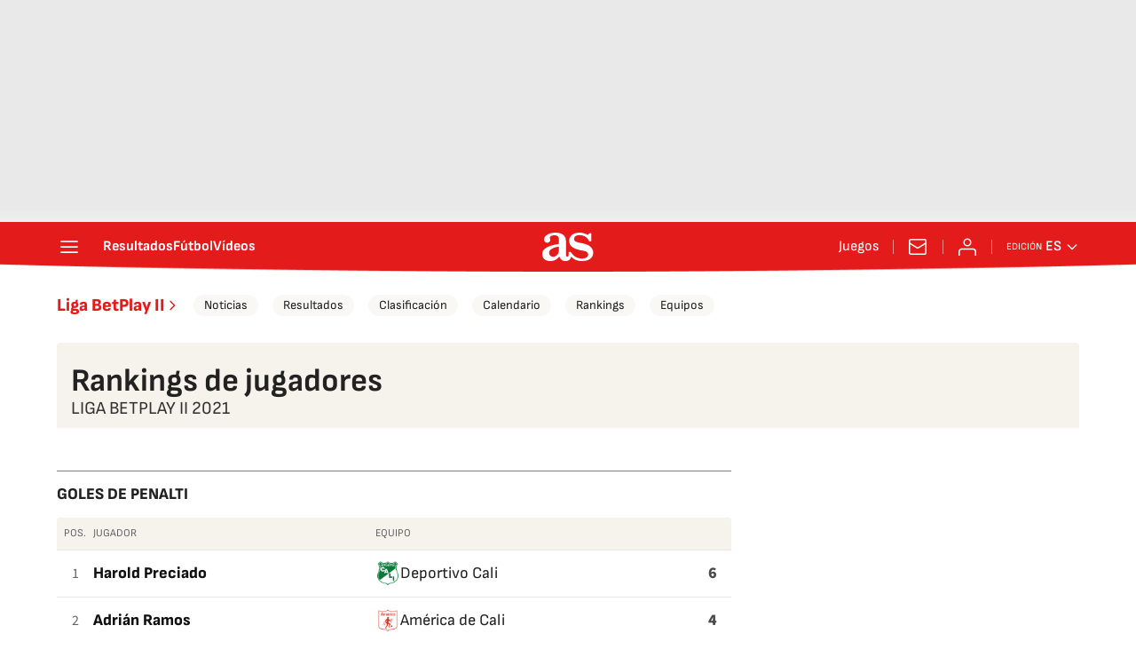

--- FILE ---
content_type: application/x-javascript;charset=utf-8
request_url: https://smetrics.as.com/id?d_visid_ver=5.5.0&d_fieldgroup=A&mcorgid=2387401053DB208C0A490D4C%40AdobeOrg&mid=89226648956129939945233923892550677813&ts=1769014662300
body_size: -36
content:
{"mid":"89226648956129939945233923892550677813"}